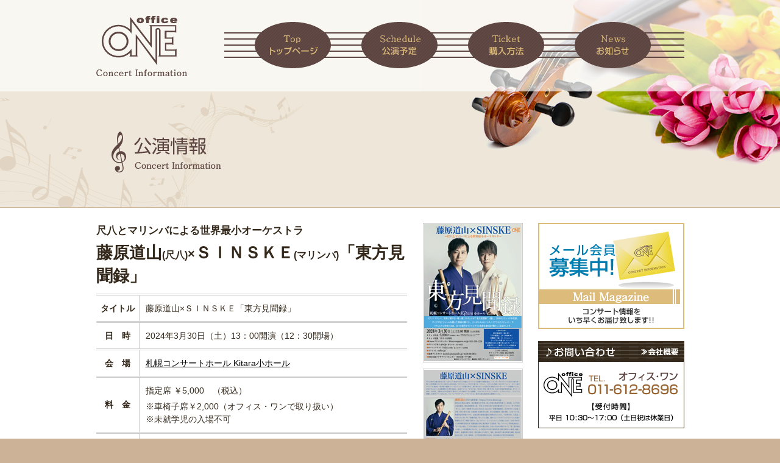

--- FILE ---
content_type: text/html; charset=UTF-8
request_url: https://www.officeone.co.jp/schedule/240330.html
body_size: 6199
content:
<!DOCTYPE html PUBLIC "-//W3C//DTD XHTML 1.0 Transitional//EN" "http://www.w3.org/TR/xhtml1/DTD/xhtml1-transitional.dtd">
<html xmlns="http://www.w3.org/1999/xhtml" xml:lang="ja" lang="ja">
<head>
<meta http-equiv="Content-Language" content="ja" />
<meta http-equiv="Content-Type" content="text/html; charset=utf-8" />
<meta http-equiv="Content-Style-Type" content="text/css" />
<meta http-equiv="Content-Script-Type" content="text/javascript" />

<title>公演情報【藤原道山×ＳＩＮＳＫＥ「東方見聞録」】｜office ONE（オフィス・ワン コンサート・インフォメーション）</title>

<meta name="description" content="オフィス・ワン オフィシャルサイト　札幌のコンサートチケット販売情報を掲載。" />
<meta name="Keywords" content="札幌,札幌市,コンサート,クラシック,チケット,チケット販売,公演,ホール,リサイタル,オフィス・ワン,office ONE" />
<meta name="copyright" content="Copyright (c) オフィスワン All Rights Reseaved." />
<link rel="stylesheet" type="text/css" href="../css/import.css" />
<link rel="stylesheet" type="text/css" href="../css/print.css" media="print" />
<script type="text/javascript" src="../js/common.js"></script>
<script type="text/javascript" src="../js/jquery.js"></script>
<script type="text/javascript" src="../js/jquery.script.js"></script>
<script type="text/javascript" src="../js/jquery.jcarousel.js"></script>
<!--[if lte IE 6]>
<script type="text/javascript" src="../js/DD_belatedPNG.js"></script>
<![endif]-->
</head>

<body>

<!-- ▼header -->
<div id="header">
<div>
<p><a href="../index.html" title="office ONE"><img src="../img/base/logo.png" alt="office ONE" width="150" height="120"/></a></p>
<ul>
<li><a href="../index.html" title="トップページ"><img src="../img/base/menu/menu01_off.png" alt="トップページ" width="125" height="80" class="roll"/></a></li>
<li><a href="index.html" title="公演予定"><img src="../img/base/menu/menu02_off.png" alt="公演予定" width="125" height="80" class="roll"/></a></li>
<li><a href="../tickets/index.html" title="購入方法"><img src="../img/base/menu/menu03_off.png" alt="購入方法" width="125" height="80" class="roll"/></a></li>
<li><a href="../members/index.html" title="会員募集"><img src="../img/base/menu/menu04_off.png" alt="会員募集" width="125" height="80" class="roll"/></a></li>
<li><a href="../topics/index.html" title="お知らせ"><img src="../img/base/menu/menu05_off.png" alt="お知らせ" width="125" height="80" class="roll"/></a></li>
</ul>
</div>
</div>
<!-- ▲header -->

<!-- ▼heading -->
<div id="heading">
<h1 title="公演情報"><img src="img/h1_02.png" alt="公演情報" width="305" height="90"/></h1>
</div>
<!-- ▲heading -->

<!-- ▼content,contents -->
<div id="content"><div id="contents">

<!-- ▽main -->
<div id="main">


<div id="information">
<div class="pdf">
<p><a href="pdf/240330a.pdf" target="_blank" title="PDF表面：藤原道山×ＳＩＮＳＫＥ「東方見聞録」"><img src="images/240330a.jpg" alt="PDF表面：藤原道山×ＳＩＮＳＫＥ「東方見聞録」" width="160" height="225"/></a></p>
<p><a href="pdf/240330b.pdf" target="_blank" title="PDF裏面：藤原道山×ＳＩＮＳＫＥ「東方見聞録」"><img src="images/240330b.jpg" alt="PDF裏面：藤原道山×ＳＩＮＳＫＥ「東方見聞録」" width="160" height="225"/></a></p>
<p>画像をクリックすると拡大表示</p>
</div>
<div class="info">
<p class="f120 bold">尺八とマリンバによる世界最小オーケストラ</p>
<h2><span class="f140">藤原道山</span><span class="f80">(尺八)</span>×<span class="f140">ＳＩＮＳＫＥ</span><span class="f80">(マリンバ)</span><span class="f140">「東方見聞録」</span></h2>
<table>
<tr>
<th>タイトル</th>
<td>藤原道山×ＳＩＮＳＫＥ「東方見聞録」</td>
</tr>
<tr>
<th>日　時</th>
<td>2024年3月30日（土）13：00開演（12：30開場）</td>
</tr>
<tr>
<th>会　場</th>
<td><a href="https://www.kitara-sapporo.or.jp/facility/smallhall.html" target="_blank">札幌コンサートホール Kitara小ホール</a></td>
</tr>
<tr>
<th>料　金</th>
<td>
<p class="m5">指定席 ￥5,000　（税込）</p>
<p>※車椅子席￥2,000（オフィス・ワンで取り扱い）</p>
<p>※未就学児の入場不可</p>
<!-- <p>※先行予約情報は<a href="#anc">こちら</a></p> -->
</td>
</tr>
<tr>
<th>出　演</th>
<td>
<p>藤原道山（尺八）、ＳＩＮＳＫＥ（マリンバ）</p>
</td>
</tr>
<tr>
<th>曲　目</th>
<td>
<p>●新日本紀行（冨田 勲）●「日本組曲」より（伊福部 昭）交響詩「海」（ドビュッシー）●クープランの墓（ラヴェル）●民謡メドレー●オリジナル楽曲　他</p>
</td>
</tr>
<tr>
<th>リンク</th>
<td>
<p><a href="http://www.dozan-sinske.com/index.html" target="_blank">藤原道山×SINSKE</a></p>
<p><a href="http://www.dozan.jp" target="_blank">藤原道山オフィシャルサイト</a></p>
<p><a href="http://sinske.jp/" target="_blank">ＳＩＮＳＫＥ　オフィシャルサイト</a></p>
</td>
</tr>
<tr>
<th>コード</th>
<td>[Pコード] 257-053　[Lコード] 12299</td>
</tr>
</table>
<p><a href="../tickets/index.html">≫チケット購入方法はこちら</a></p>
</div>
</div>

<div class="contents">
<p>尺八の新たな魅力を拓く第一人者として幅広いジャンルで活躍中の藤原道山、５オクターブのマリンバを自在に操り独自の音楽世界を奏でるＳＩＮＳＫＥ。</p>
<p>世界に類のない「尺八とマリンバ」のデュオでオーケストラのような多彩な響きをお楽しみいただきます。</p>
<p>今回は「東方見聞録」と題し、日本の古謡、民謡、さらに19世紀の西洋で流行した「ジャポニズム」にインスパイアされたドビュッシーやラヴェルの作品からなる名曲の数々を中心にお届けいたします。</p>
</div>

<div class="contents">
<h3><span class="f150">藤原道山（尺八演奏家）</span></h3>
<div class="clearfix">
<div class="fl_mr m1">
<img src="images/240330_dozan.jpg" alt="藤原道山" width="260" height="385" class="block"/>
<p class="f90 right"></p>
</div>
初代 山本邦山に師事。東京藝術大学卒業、同大学院音楽研究科修了。安宅賞、江戸川区文化功績賞、松尾芸能賞新人賞、平成30年度文化庁芸術祭優秀賞（アルバム”季（TOKI）-冬”）、台湾・金曲奨（Golden Melody Awards）「最優秀編曲賞」(KOBUDO -古武道-)、令和二年度（第71回）芸術選奨 文部科学大臣賞、第5回 服部真二賞を受賞。これまでにCD、映像作品等多数リリース。伝統音楽の演奏活動及び研究を行うと共に、「KOBUDO -古武道-」や尺八アンサンブル「風雅竹韻」等ユニット活動、様々なジャンルのミュージシャンとの共演を積極的に行う。映画『武士の一分』にゲスト・ミュージシャンとして参加したほか、ONE PIECE ×人形浄瑠璃 清和文楽『超馴鹿船出冬桜』総合演出・音楽監修、『敦』『マクベス』(野村萬斎演出)、『ろくでなし啄木』（三谷幸喜演出）などの舞台音楽、吉永小百合氏の朗読アルバム「第二楽章　福島への思い」の音楽監修も手がける。小学校及び中学校音楽教科書 (教育芸術社)の執筆・編集・出演や、後進育成など普及・教育活動にも力を注ぐ。現在、都山流尺八楽会所属・大師範。都山流道山会主宰、日本三曲協会会員。東京藝術大学音楽学部准教授。
<br />
<a href="https://www.dozan.jp" target="_blank">https://www.dozan.jp</a>
</div>
</div>

<div class="contents">
<h3><span class="f150">SINSKE（マリンバ奏者）</span></h3>
<div class="clearfix">
<div class="fl_mr m1">
<img src="images/240330_sinske.jpg" alt="SINSKE" width="260" height="385" class="block"/>
<p class="f90 right"></p>
</div>
桐朋学園大学音楽学部打楽器科、ベルギーのブリュッセル、アントワープ両王立音楽院各打楽器科を首席で卒業。マリンバ奏者として欧州にて6年間活動を続け、ベルギー放送交響楽団等のオーケストラとソリストとして共演する他、「第３回世界マリンバコンクール」準優勝を始め、多数の国際コンクールにて入賞する。その後2003年にCDデビュー後に帰国、ポップスからクラシックまで幅広い音楽性で国内外のコンサートホールでの演奏活動を展開。日本舞踊協会新作公演「創国紀」の音楽・演奏を担当するなど、舞台音楽も多数手がけている。これまでにテレビ朝日「題名のない音楽会」「関ジャム 完全燃SHOW」、NHK Eテレ「ムジカ・ピッコリーノ」、NTV「心ゆさぶれ！先輩ROCK YOU」等のテレビ番組、新聞、ラジオなど各メディアにて度々取り上げられている。2016年11月SONY mobile「Xperia」WEB CMに出演。2018年CDデビュー15周年を迎え記念公演を福岡シンフォニーホールなどで開催、ヤマハ打楽器親善大使に就任。2019年5月J R東海 TVCM「そうだ 京都、行こう。」苔と新緑編の演奏を担当。2020年には打楽器アンサンブル「音舞人 -On My Beat-」を立ち上げ2年連続でヤマハホール公演や、海外公演を行うなど精力的に活動を展開中。
<br />
<a href="https://www.sinske.jp/" target="_blank">https://www.sinske.jp/</a>
</div>
</div>

<!-- <div class="contents" id="anc" style="margin-top: 40px;">
<div class="newsBox clearfix">
<h4><span class="f120">＜先行予約情報＞</span></h4>
<p class="bold f110" style="margin: -.5em 0 1em;">下記日程で先行予約をお受けいたします。WEB・電話共、座席指定可。</p>
<div class="clearfix">
<p class="fr_ml" style="margin-right: 50px;"><img src="images/240330_qr.jpg" alt="QR" width="100" height="111"/></p>
<p class="indent2 m20"><span class="block f110 bold">■ぴあＷＥＢ先行予約<br />11/28(火)10:00～12/4(月)23：59</span>■ぴあサイト（<a href="https://w.pia.jp/t/dozan-sinske/" target="_blank">https://w.pia.jp/t/dozan-sinske/</a>）より登録してお申込みください。</p>
<p class="indent2"><span class="f110 bold">■電話先行予約<br />11/29（水）10:30受付開始<br />オフィス・ワン　TEL. 011-612-8696（平日10：30～17：00）</span><br />11/27までに会員登録が必要です。電話でお申込みください。会員登録番号をお知らせいたします。</p>
</div>
</div>
</div> -->

<p class="back"><a href="index.html">≫スケジュール一覧にもどる</a></p>


</div>
<!-- △main -->

<!-- ▽right -->
<div id="right">
<p><a href="../mailmaga/index.html" title="メール会員募集中！"><img src="../img/base/mail_magazine.png" alt="メール会員募集中！" width="240" height="174" class="roll"/></a></p>
<h2><img src="../img/base/rightH2.png" title="♪お問い合わせ" alt="♪お問い合わせ" width="160" height="33"/><a href="../outline/index.html" title="会社概要"><img src="../img/base/rightMore.png" alt="会社概要" width="80" height="33" class="roll"/></a></h2>
<p title="オフィス･ワン TEL.011-612-8696 【受付時間】平日 10:30～17:00（土日祝は休業日）"><img src="../img/base/address2.png" alt="オフィス･ワン TEL.011-612-8696 【受付時間】平日 10:30～17:00（土日祝は休業日）" width="240" height="110"/></p>
<div>
<p>当サイトは一部の内容にPDFを使用しています。<br />ご利用にはAdobe Readerが必要です。Adobe Readerはこちらより無料でダウンロードできます。</p>
<a href="http://www.adobe.com/jp/products/acrobat/readstep2.html" title="Adobe Readerのダウンロード" target="_blank"><img src="../img/base/adobe_reader.png" alt="Adobe Readerのダウンロード" width="88" height="31"/></a>
</div>
</div>
<!-- △right -->

</div></div>
<!-- ▲content,contents -->


<div id="footer">
<div class="pagetop">
<p><a href="#header" title="PageTop"><img src="/img/base/pagetop.png" alt="PageTop" width="77" height="23" class="roll"/></a></p>
</div>
<div class="thumbSlider">
<ul id="thumb">
<li><a href="https://www.officeone.co.jp/schedule/251015.html"><img width="206" height="304" src="https://www.officeone.co.jp/wordpress/wp-content/uploads/2025/05/251015.jpg" class="attachment-post-thumbnail size-post-thumbnail wp-post-image" alt="" decoding="async" loading="lazy" srcset="https://www.officeone.co.jp/wordpress/wp-content/uploads/2025/05/251015.jpg 206w, https://www.officeone.co.jp/wordpress/wp-content/uploads/2025/05/251015-203x300.jpg 203w, https://www.officeone.co.jp/wordpress/wp-content/uploads/2025/05/251015-75x110.jpg 75w" sizes="auto, (max-width: 206px) 100vw, 206px" /></a></li>
<li><a href="https://www.officeone.co.jp/schedule/251109.html"><img width="195" height="294" src="https://www.officeone.co.jp/wordpress/wp-content/uploads/2025/07/251109.jpg" class="attachment-post-thumbnail size-post-thumbnail wp-post-image" alt="" decoding="async" loading="lazy" srcset="https://www.officeone.co.jp/wordpress/wp-content/uploads/2025/07/251109.jpg 195w, https://www.officeone.co.jp/wordpress/wp-content/uploads/2025/07/251109-73x110.jpg 73w" sizes="auto, (max-width: 195px) 100vw, 195px" /></a></li>
<li><a href="https://www.officeone.co.jp/schedule/251113.html"><img width="195" height="294" src="https://www.officeone.co.jp/wordpress/wp-content/uploads/2025/07/251113.jpg" class="attachment-post-thumbnail size-post-thumbnail wp-post-image" alt="" decoding="async" loading="lazy" srcset="https://www.officeone.co.jp/wordpress/wp-content/uploads/2025/07/251113.jpg 195w, https://www.officeone.co.jp/wordpress/wp-content/uploads/2025/07/251113-73x110.jpg 73w" sizes="auto, (max-width: 195px) 100vw, 195px" /></a></li>
<li><a href="https://www.officeone.co.jp/schedule/251127.html"><img width="195" height="294" src="https://www.officeone.co.jp/wordpress/wp-content/uploads/2025/07/251127.jpg" class="attachment-post-thumbnail size-post-thumbnail wp-post-image" alt="" decoding="async" loading="lazy" srcset="https://www.officeone.co.jp/wordpress/wp-content/uploads/2025/07/251127.jpg 195w, https://www.officeone.co.jp/wordpress/wp-content/uploads/2025/07/251127-73x110.jpg 73w" sizes="auto, (max-width: 195px) 100vw, 195px" /></a></li>
<li><a href="https://www.officeone.co.jp/schedule/251206.html"><img width="195" height="294" src="https://www.officeone.co.jp/wordpress/wp-content/uploads/2025/07/251206.jpg" class="attachment-post-thumbnail size-post-thumbnail wp-post-image" alt="" decoding="async" loading="lazy" srcset="https://www.officeone.co.jp/wordpress/wp-content/uploads/2025/07/251206.jpg 195w, https://www.officeone.co.jp/wordpress/wp-content/uploads/2025/07/251206-73x110.jpg 73w" sizes="auto, (max-width: 195px) 100vw, 195px" /></a></li>
</ul>
<p>♪♪♪ サムネイルにマウスカーソルをのせると公演名が表示されます ♪♪♪</p>
<ul id="title">
<li>究極の室内楽 辻井伸行＆ARKソロイスツ</li>
<li>デビュー30周年記念 高嶋ちさ子 12人のヴァイオリニスト コンサートツアー 2025～2026</li>
<li>アレクサンダー・ガジェヴ　ピアノ・リサイタル</li>
<li>ヨーロピアン・ジャズ・トリオ＜札幌スペシャル＞</li>
<li>三大ピアノ協奏曲の響宴</li>
</ul>
</div>
<p>当サイト上に掲載された文章、画像等の著作物を許可なく複製、使用することを一切禁じます。</p>
<address>Copyright (c) OFFICE ONE Co.,Ltd All Rights Reserved.</address>
</div>

</body>
</html>

--- FILE ---
content_type: text/css
request_url: https://www.officeone.co.jp/css/import.css
body_size: 12
content:
@charset "utf-8";

@import url(base.css);
@import url(common.css);
@import url(style.css);
@import url(nivo-slider.css);

--- FILE ---
content_type: text/css
request_url: https://www.officeone.co.jp/css/base.css
body_size: 1817
content:
@charset "utf-8";

/******************************************************************************

                Copyright (c) オフィスワン All Rights Reseaved.

******************************************************************************/

/*---------------------
	Global Reset
---------------------*/

body,div,dl,dt,dd,ul,ol,li,h1,h2,h3,h4,h5,h6,p,
pre,form,fieldset,input,textarea,table,th,td,img{
	margin:0;
	padding:0;
	font-style:normal;
	font-weight:normal;
	text-decoration:none;
	}
h1,h2,h3,h4,h5,h6,th{
	font-size:100%;
	font-style:normal;
	margin:0;
	padding:0;
	font-weight:normal;
	}
a   { border:none;}
img { border:none; vertical-align:top;}

/*-------------------- 
	clearfix
---------------------*/

.clearfix:after,
.unit:after,
#banner:after,
#contents:after{ visibility:hidden; display:block; font-size:0; content:" "; clear:both; height:0;}

/* IE用 */
.clearfix,
.unit,
#banner,
#contents{ zoom:1;}

/*-------------------------------------------------------------------------
	body
-------------------------------------------------------------------------*/

html{
	overflow-y:scroll;
	background:#CCB397;
	}
body{
	min-width:965px;
	color:#33281A;
	text-align:center;
	font-size:14px;
	font-family: "HGPｺﾞｼｯｸM", "ヒラギノ角ゴ Pro W3", "Hiragino Kaku Gothic Pro", "メイリオ", Meiryo, "ＭＳ Ｐゴシック", MS PGothic, sans-serif;

/*
	font-family: "HGPｺﾞｼｯｸM", "ヒラギノ角ゴ Pro W3", "Hiragino Kaku Gothic Pro", "メイリオ", Meiryo, Osaka, "ＭＳ Ｐゴシック", "MS PGothic", sans-serif;
*/

	background:#EEE7D9 url(../img/base/bg.jpg) no-repeat top right;
	}
a         { color:#000; text-decoration:underline;}
a:visited { color:#000; text-decoration:underline;}
a:hover   { color:#CC6C33; text-decoration:none;}
a:active  { color:#CC6C33; text-decoration:none;}

/*-------------------------------------------------------------------------
	header
-------------------------------------------------------------------------*/

#header{ width:100%; height:150px; margin-bottom:40px; background:url(../img/base/header.png);}
#header div{ position:relative; width:965px; height:150px; margin:0 auto;}
#header h1,
#header p{ position:absolute; top:16px; left:0;}
#header ul{
	position:absolute;
	top:34px;
	left:160px;
	width:775px;
	height:80px;
	padding-left:30px;
	background:url(../img/base/menu/menu.png) repeat-x;
	}
#header li{ float:left; margin-right:30px; list-style-type:none;}

#heading{ width:100%; height:190px; margin-top:-40px; background:url(../img/base/heading.png) no-repeat;}
#heading h1{ width:950px; margin:0 auto; padding:55px 0 0 15px; text-align:left;}

/*-------------------------------------------------------------------------
	content,contents
-------------------------------------------------------------------------*/

#content { background:#fff; border-top:1px solid #CCB397;}
#contents{ width:965px; margin:0 auto; padding:25px 0; text-align:left; line-height:1.5;}

/*-------------------------------------------------------------------------
	main
-------------------------------------------------------------------------*/

#main{ float:left; width:700px;}
.unit{ margin:15px 0 25px;}

dl#contact{ width:640px; text-align:center;}
#contact dt{ padding:6px 0 4px; background:#33281A; color:#DDBB7B; font-weight:bold; font-size:1.15em;}
#contact dd{ padding:8px 12px; border:1px solid #33281A;}
#contact dd strong{ display:block; width:100%; font-size:1.35em;}
#contact dd p span{ display:block; width:100%; font-size:1.25em; font-weight:bold;}

div#contact p{ font-weight:bold; font-size:1.15em;}

/*-------------------------------------------------------------------------
	right
-------------------------------------------------------------------------*/

#right{ float:right; width:240px;}
#right h2{ margin-top:20px;}
#right div p{ margin:20px 0 10px; font-size:0.8em;}

/*-------------------------------------------------------------------------
	footer
-------------------------------------------------------------------------*/

#footer{ clear:both; width:100%; background:#CCB397; color:#33281A;}
#footer h2{ padding:3px 0;}

.pagetop{ margin-bottom:20px; padding-bottom:3px; background:#fff; border-bottom:2px solid #EEE7D9;}
.pagetop p{ width:965px; margin:0 auto; text-align:right;}

.thumbSlider{ height:130px; margin-bottom:20px; padding-top:10px; background:#33281A;}
.thumbSlider p{ color:#CCB397; font-size:0.9em;}
.thumbSlider li{ list-style-type:none;}

#thumb li{ width:75px; height:98px;}
#thumb li img{ width:65px; height:98px; padding-right:10px;}

#title li{ display:none; color:#CCB397;}
#title li.on{ display:block;}
#title li.dn{ display:none;}

address{ padding:15px 0; font-style:normal; font-weight:bold; font-size:0.9em;}

/*-------------------------------------------------------------------------
	jcarousel
-------------------------------------------------------------------------*/

.jcarousel-container{
	width:600px;
	height:98px;
	margin:0 auto 10px;
	padding:0;
	}
.jcarousel-direction-rtl{
	direction:rtl;
	}
.jcarousel-container-horizontal{
	padding:0 32px 0 42px;
	}
.jcarousel-clip{
	width:600px;
    overflow:hidden;
	}
.jcarousel-clip-horizontal{
    height:98px;
    padding:0;
	}
.jcarousel-item{
    width:75px;
    height:98px;
	}
.jcarousel-item-horizontal{
	padding:0;
	}
.jcarousel-direction-rtl .jcarousel-item-horizontal{
	margin:0;
	}
.jcarousel-next-horizontal{
    position:absolute;
    top:37px;
    right:0;
    width:32px;
    height:32px;
    cursor:pointer;
    background:url(../img/jcarousel/next-horizontal.png) no-repeat 0 0;
	}
.jcarousel-direction-rtl .jcarousel-next-horizontal{
    left:5px;
    right:auto;
    background:url(../img/jcarousel/prev-horizontal.png);
	}
.jcarousel-next-horizontal:hover,
.jcarousel-next-horizontal:focus{
    background-position: -32px 0;
	}
.jcarousel-next-horizontal:active{
    background-position: -64px 0;
	}
.jcarousel-next-disabled-horizontal,
.jcarousel-next-disabled-horizontal:hover,
.jcarousel-next-disabled-horizontal:focus,
.jcarousel-next-disabled-horizontal:active{
    cursor:default;
    background-position:-96px 0;
	}
.jcarousel-prev-horizontal{
    position:absolute;
    top:37px;
    left:0;
    width:32px;
    height:32px;
    cursor:pointer;
    background:transparent url(../img/jcarousel/prev-horizontal.png) no-repeat 0 0;
	}
.jcarousel-direction-rtl .jcarousel-prev-horizontal{
    left:auto;
    right:5px;
    background:url(../img/jcarousel/next-horizontal.png);
	}
.jcarousel-prev-horizontal:hover, 
.jcarousel-prev-horizontal:focus{
    background-position:-32px 0;
	}
.jcarousel-prev-horizontal:active{
    background-position:-64px 0;
	}
.jcarousel-prev-disabled-horizontal,
.jcarousel-prev-disabled-horizontal:hover,
.jcarousel-prev-disabled-horizontal:focus,
.jcarousel-prev-disabled-horizontal:active{
    cursor:pointer;
    background-position:-96px 0;
	}



--- FILE ---
content_type: text/css
request_url: https://www.officeone.co.jp/css/common.css
body_size: 759
content:
@charset "utf-8";

/******************************************************************************

                Copyright (c) オフィスワン All Rights Reseaved.

******************************************************************************/

/*-------------------------------------------------------------------------
								Positioning
-------------------------------------------------------------------------*/

/* visual */
.block	{ display:block;}
.inline { display:inline;}
.dn		{ display:none;}
.vh		{ visibility:hidden;}

/* position */
.ab		{ position:absolute;}
.rel	{ position:relative;}

/* clear,float */
.cb	{ clear:both;}
.cl	{ clear:left;}
.cr	{ clear:right;}
.fl	{ float:left;}
.fr	{ float:right;}

/* align */
.center	{ text-align:center;}
.top	{ vertical-align:top;}
.right	{ text-align:right;}
.left	{ text-align:left;}

/*-------------------------------------------------------------------------
								Font-Style
-------------------------------------------------------------------------*/

.f20	{ font-size:0.2em;}
.f60	{ font-size:0.6em;}
.f70	{ font-size:0.7em;}
.f75	{ font-size:0.75em;}
.f80	{ font-size:0.8em;}
.f90	{ font-size:0.9em;}
.f110	{ font-size:1.1em;}
.f120	{ font-size:1.2em;}
.f125	{ font-size:1.25em;}
.f130	{ font-size:1.3em;}
.f140	{ font-size:1.4em;}
.f150	{ font-size:1.5em;}

.lh125	{ line-height:1.25;}
.lh135	{ line-height:1.35;}
.lh150	{ line-height:1.5;}

.ls_0 { letter-spacing:0;}

.normal	{ font-weight:normal;}
.bold	{ font-weight:bold;}

.indent	{ text-indent:1em; margin:0;}
.indent2{ text-indent:-1em; margin-left:1em;}
.strike	{ text-decoration:line-through;}
.italic	{ font-style:italic;}
.underline	{ text-decoration:underline;}
.ENfont	{ font-family:Arial, Verdana, sans-serif; letter-spacing:0;}

/* color settings */
.Red	{ color:#f00;}
.Red2	{ color:#c00;}
.blue	{ color:#09f;}
.blue2	{ color:#086CCF;}
.orange	{ color:#f90;}
.orange2{ color:#f60;}
.yellow{ color:#ff0;}
.green2{ color:#549900;}

/*-------------------------------------------------------------------------
								list-style-type
-------------------------------------------------------------------------*/

.lstn{ list-style-type:none;}

/*-------------------------------------------------------------------------
								Margin
-------------------------------------------------------------------------*/

.m1{ margin-bottom:1em;}
.m5{ margin-bottom:5px;}
.m10{ margin-bottom:10px;}
.m15{ margin-bottom:15px;}
.m20{ margin-bottom:20px;}
.m30{ margin-bottom:30px;}
.m50{ margin-bottom:50px;}

/*-------------------------------------------------------------------------
							image-Style
-------------------------------------------------------------------------*/

.fr_ml{ float:right; margin-left:15px;}
.fl_mr{ float:left; margin-right:15px;}

/*-------------------------------------------------------------------------
							table-Style
-------------------------------------------------------------------------*/

tr { vertical-align:top;}

/*-------------------------------------------------------------------------
							UserInterface
-------------------------------------------------------------------------*/

.CursorHelp {cursor:help;}




--- FILE ---
content_type: text/css
request_url: https://www.officeone.co.jp/css/style.css
body_size: 2723
content:
@charset "utf-8";

/******************************************************************************

                Copyright (c) オフィスワン All Rights Reseaved.

******************************************************************************/

/*--------------------
	clearfix
---------------------*/

#banner:after,
#information:after,
.newsBox:after{ visibility:hidden; display:block; font-size:0; content:" "; clear:both; height:0;}

/* IE用 */
#banner,
#information,
.newsBox{ zoom:1;}

/*-------------------------------------------------------------------------
	id01:index.html
-------------------------------------------------------------------------*/

#banner{ width:965px; margin:30px auto;}
#banner ul{ width:975px; margin:0 -10px -10px 0; overflow:hidden;}
#banner li{ float:left; width:315px; height:103px; margin:0 10px 10px 0; list-style-type:none; overflow:hidden;}
#banner li img{ width:315px; height:103px;}

.news{ margin:10px 0 20px;}
.news table{ width:100%; border-collapse:collapse;}
.news th,
.news td{ padding:5px; font-weight:bold;}
.news th{ width:80px;}

#schedule{ width:710px; margin-right:-10px; overflow:hidden;}
#schedule li{
	float:left;
	width:345px;
	margin:0 10px 0 0;
	padding:15px 0;
	list-style-type:none;
	border-bottom:1px solid #CCB397;
	}
#schedule div{ float:left; width:270px;}
#schedule h3{ min-height:3em; margin:8px 0; font-weight:bold; font-size:1.0em;}
#schedule h3 a{ display:block; width:100%;}
#schedule p{ line-height:1.4; font-size: 0.9em;}
*html #schedule h3{ height:3em;}
a.thumbnail{ float:left; width:65px; margin-right:10px;}

/*-------------------------------------------------------------------------
	id02:topics/index.html
-------------------------------------------------------------------------*/

.topic{ margin-top:30px;}
.topic h3{
	margin:3px 0 15px;
	padding-bottom:5px;
	font-weight:bold;
	font-size:1.3em;
	color:#CC6C33;
	border-bottom:3px double #CCB397;
	}
.topic div{ margin:5px 0 0 0; padding:0 0 0 0; line-height:1.8;}

/*-------------------------------------------------------------------------
	id03:schedule/index.html
-------------------------------------------------------------------------*/

/* 一覧ページ */
#concert h3{ margin:25px 0 1em; font-size:1.15em; text-align:center; color:#CC6C33; font-family:"メイリオ", Meiryo, "ＭＳ Ｐゴシック", MS PGothic, sans-serif;}
#concert h3 span{ margin:0 8px; font-size:1.35em; font-weight:bold;}
#concert table  { width:100%; margin:15px 0; border-bottom:1px solid #EBD7B1;}
#concert th,
#concert td{ vertical-align:middle; box-sizing: border-box;}
#concert th{
	padding:9px 0 8px;
	text-align:center;
	color:#DDBB7B;
	font-weight:bold;
	background:#33281A url(../schedule/img/th.png);
	border-top:1px solid #33281A;
	border-left:1px solid #33281A;
	border-bottom:1px solid #33281A;
	}
#concert td{ padding:8px 8px 6px; line-height:1.4;}

#concert td.name,
#concert td.price { padding:8px 0 6px 6px;}

#concert td.month,
#concert td.date,
#concert td.time,
#concert td.place { padding:8px 0 6px;}

#concert tr.white td { background: #fff;}
#concert tr.color td { background: #FBF7EA;}
#concert tr td.month { background: #fff;}

#concert2 h4{ margin:0 0 5px; padding:5px 10px; font-weight:bold; font-size:1.15em; border:1px solid #EBD7B1;}
#concert2 table  { width:100%; margin:0 0 15px; border-top:1px solid #EBD7B1; border-bottom:1px solid #EBD7B1;}
#concert2 th,
#concert2 td{ vertical-align:middle; box-sizing: border-box;}
#concert2 th{
	padding:9px 0 8px;
	text-align:center;
	color:#DDBB7B;
	font-weight:bold;
	background:#33281A url(../schedule/img/th.png);
	border-top:1px solid #33281A;
	border-left:1px solid #33281A;
	border-bottom:1px solid #33281A;
	}
#concert2 td{ padding:8px 8px 6px; line-height:1.4;}

.month{ width:40px; text-align:center; border-left:1px solid #EBD7B1; border-bottom:3px double #EBD7B1; background:#fff;}
.name { width:auto; border-left:1px solid #EBD7B1; border-bottom:3px double #EBD7B1;}
.date { width:80px; text-align:center; border-left:1px dashed #EBD7B1; border-bottom:3px double #EBD7B1;}
.time { width:65px; text-align:center; border-left:1px dashed #EBD7B1; border-bottom:3px double #EBD7B1;}
.place{ width:85px; text-align:center; border-left:1px dashed #EBD7B1; border-bottom:3px double #EBD7B1;}
.price{ width:165px; border-left:1px dashed #EBD7B1; border-bottom:3px double #EBD7B1; border-right:1px solid #EBD7B1;}
.th{ border-right:1px solid #33281A;}
.td{ background:#FBF7EA;}
.month,.date,.time,.place,.price { font-size: .9em;}

#concert .table-wrap { margin: -8px 0 -6px;}
#concert .border-box { margin: 0 -8px; padding: 0 8px; border-bottom: 1px solid #EBD7B1;}
#concert .border-box.none { border: none;}
#concert .table-box  { display: table; vertical-align: middle;}
#concert .table-cell { display: table-cell; vertical-align: middle;}

.name  .table-box  { height: 101px;}
.date  .table-box  { height: 50px;}
.time  .table-box  { height: 50px;}
.price .table-box  { height: 100px;}
.date  .table-cell { width: 100px; text-align: center;}
.time  .table-cell { width: 100px; text-align: center;}

/* 詳細ページ */
.pdf { float: right; width: 164px;}
.pdf p { margin-bottom: 10px; font-size: 0.85em; text-align: center;}
.pdf a { display:block; padding: 1px; border: 1px solid #ccc;}
.pdf a:hover { border: 1px solid #f90;}
.pdf .movie { margin-bottom: 10px; padding: 1px; border:1px solid #ccc;}
.pdf .movie p { margin-bottom: 0; padding: 5px 0 3px;}

.info{ float:left; width:510px;}
.info table{ width:100%; margin:10px 0 20px; border-collapse:collapse; border-top:3px double #ccc;}
.info th,
.info td{ vertical-align:middle; border-bottom:3px double #ccc;}
.info th{ width:70px; padding:11px 0 10px; text-align:center; font-weight:bold; border-right:1px solid #ccc;}
.info td{ padding:11px 5px 10px 10px;}
.info li{ list-style-type:none;}
.info h2{ margin:5px 0; font-size:1.4em; font-weight:bold; line-height:1.4;}

#information{ margin-bottom:20px;}
.contents{ margin-bottom:25px;}
.contents h3{ margin:25px 0 1em; font-size:1.2em; font-weight:bold;}
.contents h4{ margin:0 0 1em; font-size:1.2em; font-weight:bold;}
.contents dt{ margin:1em 0 5px; font-weight:bold;}
.newsBox{
	margin:25px 0 0 0;
	padding:15px;
	border-top:3px double #CCB397;
	border-bottom:1px solid #CCB397;
	background:#FBF7EA;
	}
.newsBox h2{ font-weight:bold; font-size:1.2em;}
.newsBox h3{ margin:0; padding:1em 0;}
.castBox { width:330px;}
.castBox h4 { margin:1em 0 10px;}

/* 公演中止・延期による払戻 */
#refund { padding: 30px 0 0;}
#refund h2 { margin: 0 0 20px; font-size: 2.0em; font-weight: bold; text-align: center; line-height: 1.3;}
#refund li { list-style-type: none;}
#refund .bold { font-size: 1.2em;}
#refund .newsBox { margin: 20px 0;}
#refund .newsBox h3 { margin: 5px 0 10px; padding: 0; font-size: 1.4em;}
#refund .newsBox p { font-weight: bold;}
#refund .newsBox .bold { margin: 5px 0 0;}
#refund .newsBox .Red { margin: 0 0 10px; font-size: 1.8em; line-height: 1.3;}

#ancBtn { color: #f00;}

/*-------------------------------------------------------------------------
	id04:tickets/index.html
-------------------------------------------------------------------------*/

.tickets1 dl{ margin:1em 0 0;}
.tickets1 dt{ font-size:1.2em; font-weight:bold; color:#c63;}
.tickets1 dd strong{ font-size:1.2em; color:#c63;}
.tickets1 dd div{ width:300px; margin:1em 0; padding:10px; border:1px solid #CCB397;}

.tickets2 ul{ margin-top:1em; list-style-type:none;}
.tickets2 li{ float:left; margin-right:10px;}

.tickets3 ul{ list-style-type:none;}
.tickets3 li{ margin-top:1em;}
.tickets3 li p{ margin-left:1em;}

.tickets4 strong{ margin:0 10px 0 5px;}
.tickets4 ul{ margin:1em 0 0 0; list-style-type:none;}
.tickets4 li{ margin-bottom:1em;}

/*-------------------------------------------------------------------------
	id05:members/index.html
-------------------------------------------------------------------------*/

.recruit{ margin-bottom:1em; font-size:1.1em; font-weight:bold;}

.members strong{ font-size:1.1em; color:#CC6C33;}
.members ul{ list-style-type:none;}
.members li{ margin:0 0 1em 1em; text-indent:-1em; font-weight:bold;}
.members ul li ul{ margin:5px 0 0 1em;}
.members li ul li{ margin:0; font-weight:normal;}
.members p{ margin-bottom:1em;}

/*-------------------------------------------------------------------------
	id06:outline/index.html
-------------------------------------------------------------------------*/

#company table{ width:100%; border-collapse:collapse; border-top:1px solid #DDBB7B;}
#company th,
#company td{ padding:8px 10px; vertical-align:middle; border-bottom:1px solid #DDBB7B;}
#company th{ width:80px; font-weight:bold; background:#33281A; text-align:center; color:#fff;}
#company td{ border-right:1px solid #DDBB7B;}

#gmap{ width:698px; height:388px; margin-top:15px; border:1px solid #ccc;}
#infowindow{ width:240px; height:100%; overflow:hidden;}
#infowindow h1{ margin:0 0 5px 50px; padding:0;}
#infowindow p { line-height:1.4;}

/*-------------------------------------------------------------------------
	id07:mailmaga/index.html
-------------------------------------------------------------------------*/

#mailmaga strong{ font-size:1.1em; color:#CC6C33;}
#mailmaga h3{ margin:25px 0 15px; padding-bottom:5px; font-weight:bold; font-size:1.2em; border-bottom:3px double #CCB397;}

.rule{ margin-bottom:25px; padding:10px; border:1px solid #CCB397; background:#FBF7EA;}
.rule div{ height:155px; padding:0 20px 0 0; overflow:auto;}
.rule dt{ margin:1em 0 5px; font-size:1.1em; font-weight:bold;}
.rule ol{ list-style-type:none;}

#form table{ width:704px; margin:0 -2px; overflow:hidden;}
#form th,
#form td{ vertical-align:middle;}
#form th{ width:150px; padding:8px 10px; background:#DDBB7B; text-align:left; font-weight:bold; color:#fff;}
#form th span{ margin-left:10px;}
#form td{ padding:8px; border:1px solid #DDBB7B;}

#form input[type=text],
#form textarea{
	padding:3px 5px;
	font-size:100%;
	font-family:'ＭＳ Ｐゴシック',sans-serif;
	outline:none;
	}
#form textarea{ width:410px; max-width:410px; padding:5px 7px; overflow:auto;}

#form select,
#form select option,
#form input[type=checkbox],
#form label{ cursor:pointer;}
#form label{ padding-left:5px;}
#form label:hover{ color:#666;}

.width1{ width:276px;}
.width2{ width:100px;}
.width3{ width:62px;}
.btn{ margin-top:20px; text-align:center;}
.form{ background:#FBF7EA;}

/*-------------------------------------------------------------------------
	170712 公演中止・メール会員ページ削除用
-------------------------------------------------------------------------*/

#header li:nth-child(4) {
  display: none;
}

#header ul{
  left: 210px;
  width: 705px;
  padding-left: 50px;
}
#header li{
  margin-right: 50px;
}


--- FILE ---
content_type: text/css
request_url: https://www.officeone.co.jp/css/nivo-slider.css
body_size: 925
content:
@charset "utf-8";

/*
 * jQuery Nivo Slider v3.1
 * http://nivo.dev7studios.com
 *
 * Copyright 2012, Dev7studios
 * Free to use and abuse under the MIT license.
 * http://www.opensource.org/licenses/mit-license.php
 */


/* The Nivo Slider styles */
.nivoSlider {
	position:relative;
	width:965px;
	height:310px;
	margin:0 auto 15px;
	background:url(../img/nivo/loading.gif) no-repeat 50% 50%;
	overflow:hidden;
	}
.nivoSlider img {
	position:absolute;
	top:0px;
	left:0px;
	width:965px;
	height:315px;
	overflow:hidden;
	}


/* If an image is wrapped in a link */
.nivoSlider a.nivo-imageLink {
	position:absolute;
	top:0px;
	left:0px;
	width:965px;
	height:315px;
	border:0;
	padding:0;
	margin:0;
	z-index:6;
	display:none;
	background-image:url(a);
	}


/* The slices and boxes in the Slider */
.nivo-slice {
	display:block;
	position:absolute;
	z-index:5;
	height:100%;
	top:0;
	}
.nivo-box {
	display:block;
	position:absolute;
	z-index:5;
	overflow:hidden;
	}
.nivo-box img { display:block;}


/* Caption styles */
.nivo-caption {
	position:absolute;
	left:0px;
	bottom:0px;
	background:#000;
	color:#fff;
	width:100%;
	z-index:8;
	padding: 5px 10px;
	opacity: 0.8;
	overflow: hidden;
	display: none;
	-moz-opacity: 0.8;
	filter:alpha(opacity=8);
	-webkit-box-sizing: border-box; /* Safari/Chrome, other WebKit */
	-moz-box-sizing: border-box;    /* Firefox, other Gecko */
	box-sizing: border-box;         /* Opera/IE 8+ */
	}
.nivo-caption p {
	padding:5px;
	margin:0;
	}
.nivo-caption a {
	display:inline !important;
	}
.nivo-html-caption {
    display:none;
	}


/* Direction nav styles (e.g. Next & Prev) */
.nivo-directionNav a {
	position:absolute;
	top:138px;
	z-index:9;
	cursor:pointer;
	display:block;
	width:40px;
	height:40px;
	text-indent:-9999px;
	}
.nivo-prevNav {
	left:5px;
	background: url(../img/nivo/prev.png) no-repeat left;
	}
.nivo-prevNav:active {
	left:4px;
	}
.nivo-nextNav {
	right:5px;
	background: url(../img/nivo/next.png) no-repeat right;
	}
.nivo-nextNav:active {
	right:4px;
	}


/* Control nav styles (e.g. 1,2,3...) */
.nivo-controlNav {
	position: relative;
	width:965px;
	margin:0 auto;
	text-align: center;
	padding: 0;
	z-index: 10;
	/width:515px;
	/padding:0 0 0 450px;
	}
.nivo-controlNav a {
	display:inline-block;
	/display:block;
	/float:left;
	width:30px;
	height:15px;
	background:url(../img/nivo/control.png) no-repeat;
	text-indent:-9999px;
	border:0;
	margin:0;
	padding:0;
	cursor:pointer;
	}
.nivo-controlNav a.active {
	background-position:0 -15px;
	}



--- FILE ---
content_type: text/css
request_url: https://www.officeone.co.jp/css/print.css
body_size: 425
content:
@charset "utf-8";

/******************************************************************************

                Copyright (c) オフィスワン All Rights Reseaved.

******************************************************************************/

html,
body{ background:none; color:#000;}

#content{ border:none;}
#banner ul{ width:976px; margin:0 -10px -10px 0; overflow:hidden;}
#schedule { width:711px; margin:0 -11px 0 0; overflow:hidden;}

.nivo-directionNav,
.nivo-controlNav,
.nivo-caption{ display:none;}

--- FILE ---
content_type: application/javascript
request_url: https://www.officeone.co.jp/js/jquery.script.js
body_size: 647
content:
jQuery(function($){

/*-------------------------------------------------------------------------
	pagetop
-------------------------------------------------------------------------*/

	$("div#footer div.pagetop a").click(function(){
		var href= $(this).attr("href");
		var target = $(href == "#" || href == "" ? "html" : href);
		var position = target.offset().top;
		$("html, body").animate({scrollTop:position}, "slow", "swing");
		return false;
	});

/*-------------------------------------------------------------------------
	footer
-------------------------------------------------------------------------*/

	$("#thumb li")
	.hover(
		function(){
		var title = $("#thumb li").index(this);
		$(this).stop().animate({'opacity':'0.6'},'fast');
		$(".thumbSlider p").addClass("dn");
		$("#title li").eq(title).fadeIn(0, function(){
			if(!jQuery.support.style){this.style.removeAttribute('filter');}
			;}
		);
		},
		function(){
		var title = $("#thumb li").index(this);
		$(this).stop().animate({'opacity':'1.0'},'normal');
		$(".thumbSlider p").removeClass("dn");
		$("#title li").eq(title).fadeOut(0, function(){
			if(!jQuery.support.style){this.style.removeAttribute('filter');}
			;}
		);
	});

/*-------------------------------------------------------------------------
	schedule
-------------------------------------------------------------------------*/

	$("div#concert th:last, div#concert2 th:last").addClass("th");
	$("div#concert tr:odd, div#concert2 tr:odd").addClass("td");

	// $("div#concert tr:last td, div#concert2 tr:last td").css("border-bottom","none");
	// $("div#concert table td.month:last, div#concert2 table td.month:last").css("border-bottom","none");

/*-------------------------------------------------------------------------
	mailmaga
-------------------------------------------------------------------------*/

	$("div#mailmaga td:even").addClass("form");
	$("#ft").load('http://officeone.co.jp/mailmaga/footer.html');

/*-------------------------------------------------------------------------
	130514追記
-------------------------------------------------------------------------*/

	// $("ul#schedule li:eq(1) p").after(
	// 	'<p><a href="schedule/130531.html#interview">※来日直前インタビューはこちら</a></p>'
	// );

});


--- FILE ---
content_type: application/javascript
request_url: https://www.officeone.co.jp/js/common.js
body_size: 879
content:
//index.html �u�A�N�e�B�u���c�v�x���\�����
function RunFlash(swfWidth,swfHeight)
{
    document.write('<object classid="clsid:D27CDB6E-AE6D-11cf-96B8-444553540000" codebase="http://download.macromedia.com/pub/shockwave/cabs/flash/swflash.cab#version=6,0,29,0" width="'+swfWidth+'" height="'+swfHeight+'">\n');
    document.write('<param name="movie" value="http://bikodo.net/test/hokudai/espo/swf/equipment.swf" />\n');
    document.write('<param name="quality" value="best" />\n');
    document.write('<param name="wmode" value="transparent" />\n');
    document.write('<embed src="http://bikodo.net/test/hokudai/espo/swf/equipment.swf" quality="best" pluginspage="http://www.macromedia.com/go/getflashplayer" type="application/x-shockwave-flash" width="'+swfWidth+'" height="'+swfHeight+'"></embed>\n');
    document.write('</object>\n');
}
function RunFlash2(swfWidth,swfHeight)
{
    document.write('<object classid="clsid:D27CDB6E-AE6D-11cf-96B8-444553540000" codebase="http://download.macromedia.com/pub/shockwave/cabs/flash/swflash.cab#version=6,0,29,0" width="'+swfWidth+'" height="'+swfHeight+'">\n');
    document.write('<param name="movie" value="swf/top.swf" />\n');
    document.write('<param name="quality" value="best" />\n');
    document.write('<param name="wmode" value="transparent" />\n');
    document.write('<embed src="swf/top.swf" quality="best" pluginspage="http://www.macromedia.com/go/getflashplayer" type="application/x-shockwave-flash" width="'+swfWidth+'" height="'+swfHeight+'"></embed>\n');
    document.write('</object>\n');
}
function RunFlash3(swfWidth,swfHeight)
{
    document.write('<object classid="clsid:D27CDB6E-AE6D-11cf-96B8-444553540000" codebase="http://download.macromedia.com/pub/shockwave/cabs/flash/swflash.cab#version=6,0,29,0" width="'+swfWidth+'" height="'+swfHeight+'">\n');
    document.write('<param name="movie" value="swf/top_autumn.swf" />\n');
    document.write('<param name="quality" value="best" />\n');
    document.write('<param name="wmode" value="transparent" />\n');
    document.write('<embed src="swf/top_autumn.swf" quality="best" pluginspage="http://www.macromedia.com/go/getflashplayer" type="application/x-shockwave-flash" width="'+swfWidth+'" height="'+swfHeight+'"></embed>\n');
    document.write('</object>\n');
}
function RunFlash4(swfWidth,swfHeight)
{
    document.write('<object classid="clsid:D27CDB6E-AE6D-11cf-96B8-444553540000" codebase="http://download.macromedia.com/pub/shockwave/cabs/flash/swflash.cab#version=6,0,29,0" width="'+swfWidth+'" height="'+swfHeight+'">\n');
    document.write('<param name="movie" value="swf/top_summer.swf" />\n');
    document.write('<param name="quality" value="best" />\n');
    document.write('<param name="wmode" value="transparent" />\n');
    document.write('<embed src="swf/top_summer.swf" quality="best" pluginspage="http://www.macromedia.com/go/getflashplayer" type="application/x-shockwave-flash" width="'+swfWidth+'" height="'+swfHeight+'"></embed>\n');
    document.write('</object>\n');
}
function RunFlash5(swfWidth,swfHeight)
{
    document.write('<object classid="clsid:D27CDB6E-AE6D-11cf-96B8-444553540000" codebase="http://download.macromedia.com/pub/shockwave/cabs/flash/swflash.cab#version=6,0,29,0" width="'+swfWidth+'" height="'+swfHeight+'">\n');
    document.write('<param name="movie" value="swf/top_spring.swf" />\n');
    document.write('<param name="quality" value="best" />\n');
    document.write('<param name="wmode" value="transparent" />\n');
    document.write('<embed src="swf/top_spring.swf" quality="best" pluginspage="http://www.macromedia.com/go/getflashplayer" type="application/x-shockwave-flash" width="'+swfWidth+'" height="'+swfHeight+'"></embed>\n');
    document.write('</object>\n');
}

function initRollovers() {
	if (!document.getElementById) return
	
	var aPreLoad = new Array();
	var sTempSrc;
	var aImages = document.getElementsByTagName('img');

	for (var i = 0; i < aImages.length; i++) {		
		if (aImages[i].className == 'roll') {
			var src = aImages[i].getAttribute('src');
			var ftype = src.substring(src.lastIndexOf('.'), src.length);
			var hsrc = src.replace(ftype, '_f2'+ftype);

			aImages[i].setAttribute('hsrc', hsrc);
			
			aPreLoad[i] = new Image();
			aPreLoad[i].src = hsrc;
			
			aImages[i].onmouseover = function() {
				sTempSrc = this.getAttribute('src');
				this.setAttribute('src', this.getAttribute('hsrc'));
			}	
			
			aImages[i].onmouseout = function() {
				if (!sTempSrc) sTempSrc = this.getAttribute('src').replace('_f2'+ftype, ftype);
				this.setAttribute('src', sTempSrc);
			}
		}
	}
}

try{
	window.addEventListener("load",initRollovers,false);
}catch(e){
	window.attachEvent("onload",initRollovers);
}
